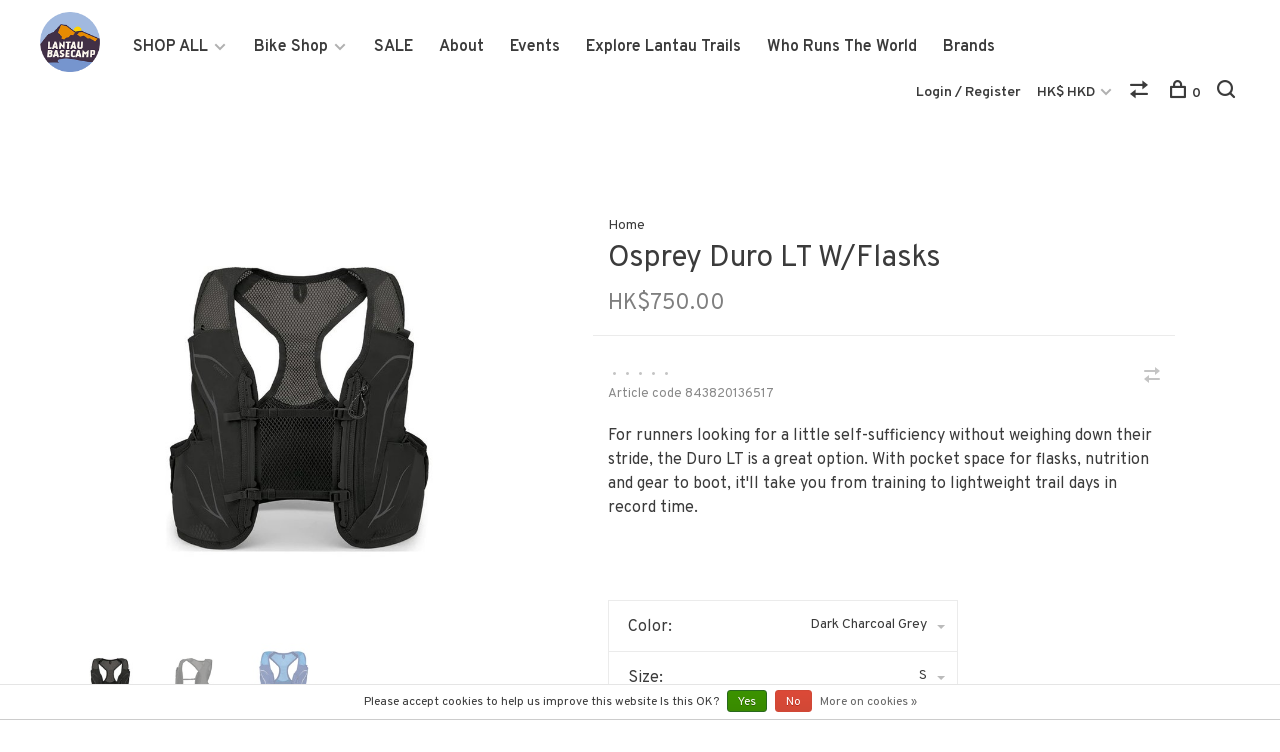

--- FILE ---
content_type: text/html;charset=utf-8
request_url: https://www.lantaubasecamp.com/osprey-duro-lt-w-flasks.html
body_size: 10557
content:
<!DOCTYPE html>
<html lang="en">
  <head>
    
        	<!-- Google Tag Manager -->
      <script>(function(w,d,s,l,i){w[l]=w[l]||[];w[l].push({'gtm.start':
      new Date().getTime(),event:'gtm.js'});var f=d.getElementsByTagName(s)[0],
      j=d.createElement(s),dl=l!='dataLayer'?'&l='+l:'';j.async=true;j.src=
      'https://www.googletagmanager.com/gtm.js?id='+i+dl;f.parentNode.insertBefore(j,f);
      })(window,document,'script','dataLayer','GTM-K47QWCL');</script>
      <!-- End Google Tag Manager -->
        
    <meta charset="utf-8"/>
<!-- [START] 'blocks/head.rain' -->
<!--

  (c) 2008-2025 Lightspeed Netherlands B.V.
  http://www.lightspeedhq.com
  Generated: 27-11-2025 @ 05:43:21

-->
<link rel="canonical" href="https://www.lantaubasecamp.com/osprey-duro-lt-w-flasks.html"/>
<link rel="alternate" href="https://www.lantaubasecamp.com/index.rss" type="application/rss+xml" title="New products"/>
<link href="https://cdn.webshopapp.com/assets/cookielaw.css?2025-02-20" rel="stylesheet" type="text/css"/>
<meta name="robots" content="noodp,noydir"/>
<meta name="google-site-verification" content="ECBn2ntng2m8MrcdjbGmDtA3KwED1khvr4Dr6Bt-_Dg"/>
<meta property="og:url" content="https://www.lantaubasecamp.com/osprey-duro-lt-w-flasks.html?source=facebook"/>
<meta property="og:site_name" content="Lantau Base Camp"/>
<meta property="og:title" content="Osprey Duro LT W/Flasks"/>
<meta property="og:description" content="For runners looking for a little self-sufficiency without weighing down their stride, the Duro LT is a great option. With pocket space for flasks, nutrition and"/>
<meta property="og:image" content="https://cdn.webshopapp.com/shops/298401/files/405245177/osprey-osprey-duro-lt-w-flasks.jpg"/>
<script>
<!-- Google Tag Manager -->
<script>(function(w,d,s,l,i){w[l]=w[l]||[];w[l].push({'gtm.start':
new Date().getTime(),event:'gtm.js'});var f=d.getElementsByTagName(s)[0],
j=d.createElement(s),dl=l!='dataLayer'?'&l='+l:'';j.async=true;j.src=
'https://www.googletagmanager.com/gtm.js?id='+i+dl;f.parentNode.insertBefore(j,f);
})(window,document,'script','dataLayer','GTM-K47QWCL');</script>
<!-- End Google Tag Manager -->
</script>
<!--[if lt IE 9]>
<script src="https://cdn.webshopapp.com/assets/html5shiv.js?2025-02-20"></script>
<![endif]-->
<!-- [END] 'blocks/head.rain' -->
        
        
        
          <meta property="product:brand" content="Osprey">      <meta property="product:availability" content="in stock">      <meta property="product:condition" content="new">
      <meta property="product:price:amount" content="750.00">
      <meta property="product:price:currency" content="HKD">
              <title>Osprey Duro LT W/Flasks - Lantau Base Camp</title>
    <meta name="description" content="For runners looking for a little self-sufficiency without weighing down their stride, the Duro LT is a great option. With pocket space for flasks, nutrition and" />
    <meta name="keywords" content="Osprey, Osprey, Duro, LT, W/Flasks" />
    <meta http-equiv="X-UA-Compatible" content="ie=edge">
    <meta name="viewport" content="width=device-width, initial-scale=1.0">
    <meta name="apple-mobile-web-app-capable" content="yes">
    <meta name="apple-mobile-web-app-status-bar-style" content="black">
    <meta name="viewport" content="width=device-width, initial-scale=1, maximum-scale=1, user-scalable=0"/>

    <link rel="shortcut icon" href="https://cdn.webshopapp.com/shops/298401/themes/136988/v/1685609/assets/favicon.ico?20230211021732" type="image/x-icon" />
    
      	<link rel="preconnect" href="https://fonts.googleapis.com">
		<link rel="preconnect" href="https://fonts.gstatic.com" crossorigin>
  	    <link href='//fonts.googleapis.com/css?family=Overpass:400,400i,300,500,600,700,700i,800,900' rel='stylesheet' type='text/css'>
    
    <link rel="stylesheet" href="https://cdn.webshopapp.com/assets/gui-2-0.css?2025-02-20" />
    <link rel="stylesheet" href="https://cdn.webshopapp.com/assets/gui-responsive-2-0.css?2025-02-20" /> 
    <link rel="stylesheet" href="https://cdn.webshopapp.com/shops/298401/themes/136988/assets/style.css?2023052917054220201219182952">
    <link rel="stylesheet" href="https://cdn.webshopapp.com/shops/298401/themes/136988/assets/settings.css?2023052917054220201219182952" />
    
    <script src="//ajax.googleapis.com/ajax/libs/jquery/3.0.0/jquery.min.js"></script>
    <script>
      	if( !window.jQuery ) document.write('<script src="https://cdn.webshopapp.com/shops/298401/themes/136988/assets/jquery-3.0.0.min.js?2023052917054220201219182952"><\/script>');
    </script>
    <script src="//cdn.jsdelivr.net/npm/js-cookie@2/src/js.cookie.min.js"></script>
    
    <script src="https://cdn.webshopapp.com/assets/gui.js?2025-02-20"></script>
    <script src="https://cdn.webshopapp.com/assets/gui-responsive-2-0.js?2025-02-20"></script>
    <script src="https://cdn.webshopapp.com/shops/298401/themes/136988/assets/scripts-min.js?2023052917054220201219182952"></script>
    
        
        
        
  </head>
  <body class="page-osprey-duro-lt-w%2Fflasks">
    
          <!-- Google Tag Manager (noscript) -->
      <noscript><iframe src="https://www.googletagmanager.com/ns.html?id=GTM-K47QWCL"
      height="0" width="0" style="display:none;visibility:hidden"></iframe></noscript>
      <!-- End Google Tag Manager (noscript) -->
        
    <div class="page-content">
      
                                      	      	              	      	      	            
      <script>
      var product_image_size = '660x660x1',
          product_image_thumb = '132x132x1',
          product_in_stock_label = 'In stock',
          product_backorder_label = 'On backorder',
      		product_out_of_stock_label = 'Out of stock',
          product_multiple_variant_label = 'View all product options',
          show_variant_picker = 1,
          display_variants_on_product_card = 1,
          display_variant_picker_on = 'all',
          show_newsletter_promo_popup = 0,
          newsletter_promo_delay = '10000',
          newsletter_promo_hide_until = '7',
      		currency_format = 'HK$',
          number_format = '0,0.00',
      		shop_url = 'https://www.lantaubasecamp.com/',
          shop_id = '298401',
        	readmore = 'Read more',
          search_url = "https://www.lantaubasecamp.com/search/",
          search_empty = 'No products found',
                    view_all_results = 'View all results';
    	</script>
			
      

<div class="mobile-nav-overlay"></div>

<header class="site-header site-header-lg mega-menu-header">
  
    
  <a href="https://www.lantaubasecamp.com/" class="logo logo-lg ">
          <img src="https://cdn.webshopapp.com/shops/298401/themes/136988/v/1684529/assets/logo.png?20230110130240" alt="Lantau Base Camp" class="logo-image">
    	      	<img src="https://cdn.webshopapp.com/shops/298401/themes/136988/v/1684565/assets/logo-white.png?20230111070905" alt="Lantau Base Camp" class="logo-image logo-image-white">
    	          </a>

  <nav class="main-nav nav-style">
    <ul>
      
                  	
      	                <li class="menu-item-category-10015672 has-child">
          <a href="https://www.lantaubasecamp.com/shop-all/">SHOP ALL</a>
          <button class="mobile-menu-subopen"><span class="nc-icon-mini arrows-3_small-down"></span></button>                    <ul class="">
                          <li class="subsubitem has-child">
                <a class="underline-hover" href="https://www.lantaubasecamp.com/shop-all/shoes/" title="Shoes">Shoes</a>
                <button class="mobile-menu-subopen"><span class="nc-icon-mini arrows-3_small-down"></span></button>                                <ul class="">
                                      <li class="subsubitem">
                      <a class="underline-hover" href="https://www.lantaubasecamp.com/shop-all/shoes/trail-running/" title="Trail Running">Trail Running</a>
                    </li>
                                      <li class="subsubitem">
                      <a class="underline-hover" href="https://www.lantaubasecamp.com/shop-all/shoes/road-running/" title="Road Running">Road Running</a>
                    </li>
                                      <li class="subsubitem">
                      <a class="underline-hover" href="https://www.lantaubasecamp.com/shop-all/shoes/flip-flops/" title="Flip Flops">Flip Flops</a>
                    </li>
                                  </ul>
                              </li>
                          <li class="subsubitem has-child">
                <a class="underline-hover" href="https://www.lantaubasecamp.com/shop-all/apparel/" title="Apparel">Apparel</a>
                <button class="mobile-menu-subopen"><span class="nc-icon-mini arrows-3_small-down"></span></button>                                <ul class="">
                                      <li class="subsubitem">
                      <a class="underline-hover" href="https://www.lantaubasecamp.com/shop-all/apparel/caps-hats-buffs/" title="Caps, Hats &amp; Buffs">Caps, Hats &amp; Buffs</a>
                    </li>
                                      <li class="subsubitem">
                      <a class="underline-hover" href="https://www.lantaubasecamp.com/shop-all/apparel/jackets/" title="Jackets">Jackets</a>
                    </li>
                                      <li class="subsubitem">
                      <a class="underline-hover" href="https://www.lantaubasecamp.com/shop-all/apparel/tops/" title="Tops">Tops</a>
                    </li>
                                      <li class="subsubitem">
                      <a class="underline-hover" href="https://www.lantaubasecamp.com/shop-all/apparel/sleeveless-tops/" title="Sleeveless Tops">Sleeveless Tops</a>
                    </li>
                                      <li class="subsubitem">
                      <a class="underline-hover" href="https://www.lantaubasecamp.com/shop-all/apparel/shorts-skirts/" title="Shorts &amp; Skirts">Shorts &amp; Skirts</a>
                    </li>
                                      <li class="subsubitem">
                      <a class="underline-hover" href="https://www.lantaubasecamp.com/shop-all/apparel/pants/" title="Pants">Pants</a>
                    </li>
                                      <li class="subsubitem">
                      <a class="underline-hover" href="https://www.lantaubasecamp.com/shop-all/apparel/socks/" title="Socks">Socks</a>
                    </li>
                                      <li class="subsubitem">
                      <a class="underline-hover" href="https://www.lantaubasecamp.com/shop-all/apparel/arm-sleeves/" title="Arm Sleeves">Arm Sleeves</a>
                    </li>
                                      <li class="subsubitem">
                      <a class="underline-hover" href="https://www.lantaubasecamp.com/shop-all/apparel/bras-underwear/" title="Bras &amp; Underwear">Bras &amp; Underwear</a>
                    </li>
                                      <li class="subsubitem">
                      <a class="underline-hover" href="https://www.lantaubasecamp.com/shop-all/apparel/gloves/" title="Gloves">Gloves</a>
                    </li>
                                      <li class="subsubitem">
                      <a class="underline-hover" href="https://www.lantaubasecamp.com/shop-all/apparel/compression/" title="Compression">Compression</a>
                    </li>
                                  </ul>
                              </li>
                          <li class="subsubitem has-child">
                <a class="underline-hover" href="https://www.lantaubasecamp.com/shop-all/backpacks-bags/" title="Backpacks &amp; Bags">Backpacks &amp; Bags</a>
                <button class="mobile-menu-subopen"><span class="nc-icon-mini arrows-3_small-down"></span></button>                                <ul class="">
                                      <li class="subsubitem">
                      <a class="underline-hover" href="https://www.lantaubasecamp.com/shop-all/backpacks-bags/backpacks/" title="Backpacks">Backpacks</a>
                    </li>
                                      <li class="subsubitem">
                      <a class="underline-hover" href="https://www.lantaubasecamp.com/shop-all/backpacks-bags/duffel-bags/" title="Duffel Bags">Duffel Bags</a>
                    </li>
                                      <li class="subsubitem">
                      <a class="underline-hover" href="https://www.lantaubasecamp.com/shop-all/backpacks-bags/dry-bags/" title="Dry Bags">Dry Bags</a>
                    </li>
                                      <li class="subsubitem">
                      <a class="underline-hover" href="https://www.lantaubasecamp.com/shop-all/backpacks-bags/running-vests/" title="Running Vests">Running Vests</a>
                    </li>
                                      <li class="subsubitem">
                      <a class="underline-hover" href="https://www.lantaubasecamp.com/shop-all/backpacks-bags/waist-packs-and-running-belts/" title="Waist Packs and Running Belts">Waist Packs and Running Belts</a>
                    </li>
                                  </ul>
                              </li>
                          <li class="subsubitem has-child">
                <a class="underline-hover" href="https://www.lantaubasecamp.com/shop-all/gear/" title="Gear">Gear</a>
                <button class="mobile-menu-subopen"><span class="nc-icon-mini arrows-3_small-down"></span></button>                                <ul class="">
                                      <li class="subsubitem">
                      <a class="underline-hover" href="https://www.lantaubasecamp.com/shop-all/gear/bottles-hydration-systems/" title="Bottles &amp; Hydration Systems">Bottles &amp; Hydration Systems</a>
                    </li>
                                      <li class="subsubitem">
                      <a class="underline-hover" href="https://www.lantaubasecamp.com/shop-all/gear/sunglasses/" title="Sunglasses">Sunglasses</a>
                    </li>
                                      <li class="subsubitem">
                      <a class="underline-hover" href="https://www.lantaubasecamp.com/shop-all/gear/trekking-poles/" title="Trekking Poles">Trekking Poles</a>
                    </li>
                                      <li class="subsubitem">
                      <a class="underline-hover" href="https://www.lantaubasecamp.com/shop-all/gear/lights/" title="Lights">Lights</a>
                    </li>
                                      <li class="subsubitem">
                      <a class="underline-hover" href="https://www.lantaubasecamp.com/shop-all/gear/exercise-equipment/" title="Exercise Equipment">Exercise Equipment</a>
                    </li>
                                      <li class="subsubitem">
                      <a class="underline-hover" href="https://www.lantaubasecamp.com/shop-all/gear/camping/" title="Camping">Camping</a>
                    </li>
                                      <li class="subsubitem">
                      <a class="underline-hover" href="https://www.lantaubasecamp.com/shop-all/gear/towels/" title="Towels">Towels</a>
                    </li>
                                      <li class="subsubitem">
                      <a class="underline-hover" href="https://www.lantaubasecamp.com/shop-all/gear/gps-watches/" title="GPS Watches">GPS Watches</a>
                    </li>
                                  </ul>
                              </li>
                          <li class="subsubitem has-child">
                <a class="underline-hover" href="https://www.lantaubasecamp.com/shop-all/water-sports/" title="Water Sports">Water Sports</a>
                <button class="mobile-menu-subopen"><span class="nc-icon-mini arrows-3_small-down"></span></button>                                <ul class="">
                                      <li class="subsubitem">
                      <a class="underline-hover" href="https://www.lantaubasecamp.com/shop-all/water-sports/stand-up-paddle-boards/" title="Stand-Up Paddle Boards">Stand-Up Paddle Boards</a>
                    </li>
                                      <li class="subsubitem">
                      <a class="underline-hover" href="https://www.lantaubasecamp.com/shop-all/water-sports/life-jackets-pfds/" title="Life Jackets / PFDs">Life Jackets / PFDs</a>
                    </li>
                                      <li class="subsubitem">
                      <a class="underline-hover" href="https://www.lantaubasecamp.com/shop-all/water-sports/swimming-goggles/" title="Swimming Goggles">Swimming Goggles</a>
                    </li>
                                  </ul>
                              </li>
                          <li class="subsubitem has-child">
                <a class="underline-hover" href="https://www.lantaubasecamp.com/shop-all/yoga/" title="Yoga">Yoga</a>
                <button class="mobile-menu-subopen"><span class="nc-icon-mini arrows-3_small-down"></span></button>                                <ul class="">
                                      <li class="subsubitem">
                      <a class="underline-hover" href="https://www.lantaubasecamp.com/shop-all/yoga/yoga-mats-straps/" title="Yoga Mats &amp; Straps">Yoga Mats &amp; Straps</a>
                    </li>
                                      <li class="subsubitem">
                      <a class="underline-hover" href="https://www.lantaubasecamp.com/shop-all/yoga/yoga-wheels/" title="Yoga Wheels">Yoga Wheels</a>
                    </li>
                                  </ul>
                              </li>
                          <li class="subsubitem has-child">
                <a class="underline-hover" href="https://www.lantaubasecamp.com/shop-all/personal-care/" title="Personal Care">Personal Care</a>
                <button class="mobile-menu-subopen"><span class="nc-icon-mini arrows-3_small-down"></span></button>                                <ul class="">
                                      <li class="subsubitem">
                      <a class="underline-hover" href="https://www.lantaubasecamp.com/shop-all/personal-care/body-care/" title="Body Care">Body Care</a>
                    </li>
                                      <li class="subsubitem">
                      <a class="underline-hover" href="https://www.lantaubasecamp.com/shop-all/personal-care/injury-prevention/" title="Injury Prevention">Injury Prevention</a>
                    </li>
                                      <li class="subsubitem">
                      <a class="underline-hover" href="https://www.lantaubasecamp.com/shop-all/personal-care/anti-blister-chafing/" title="Anti-Blister &amp; Chafing">Anti-Blister &amp; Chafing</a>
                    </li>
                                      <li class="subsubitem">
                      <a class="underline-hover" href="https://www.lantaubasecamp.com/shop-all/personal-care/sunscreen/" title="Sunscreen">Sunscreen</a>
                    </li>
                                  </ul>
                              </li>
                          <li class="subsubitem has-child">
                <a class="underline-hover" href="https://www.lantaubasecamp.com/shop-all/dog-gear/" title="Dog Gear">Dog Gear</a>
                <button class="mobile-menu-subopen"><span class="nc-icon-mini arrows-3_small-down"></span></button>                                <ul class="">
                                      <li class="subsubitem">
                      <a class="underline-hover" href="https://www.lantaubasecamp.com/shop-all/dog-gear/harness/" title="Harness">Harness</a>
                    </li>
                                      <li class="subsubitem">
                      <a class="underline-hover" href="https://www.lantaubasecamp.com/shop-all/dog-gear/collars/" title="Collars">Collars</a>
                    </li>
                                      <li class="subsubitem">
                      <a class="underline-hover" href="https://www.lantaubasecamp.com/shop-all/dog-gear/leash/" title="Leash">Leash</a>
                    </li>
                                      <li class="subsubitem">
                      <a class="underline-hover" href="https://www.lantaubasecamp.com/shop-all/dog-gear/dog-packs/" title="Dog Packs">Dog Packs</a>
                    </li>
                                      <li class="subsubitem">
                      <a class="underline-hover" href="https://www.lantaubasecamp.com/shop-all/dog-gear/dog-beds/" title="Dog Beds">Dog Beds</a>
                    </li>
                                      <li class="subsubitem">
                      <a class="underline-hover" href="https://www.lantaubasecamp.com/shop-all/dog-gear/bowls/" title="Bowls">Bowls</a>
                    </li>
                                      <li class="subsubitem">
                      <a class="underline-hover" href="https://www.lantaubasecamp.com/shop-all/dog-gear/toys/" title="Toys">Toys</a>
                    </li>
                                      <li class="subsubitem">
                      <a class="underline-hover" href="https://www.lantaubasecamp.com/shop-all/dog-gear/dog-shoes/" title="Dog Shoes">Dog Shoes</a>
                    </li>
                                  </ul>
                              </li>
                          <li class="subsubitem has-child">
                <a class="underline-hover" href="https://www.lantaubasecamp.com/shop-all/nutrition/" title="Nutrition">Nutrition</a>
                <button class="mobile-menu-subopen"><span class="nc-icon-mini arrows-3_small-down"></span></button>                                <ul class="">
                                      <li class="subsubitem">
                      <a class="underline-hover" href="https://www.lantaubasecamp.com/shop-all/nutrition/energy-gels/" title="Energy Gels">Energy Gels</a>
                    </li>
                                      <li class="subsubitem">
                      <a class="underline-hover" href="https://www.lantaubasecamp.com/shop-all/nutrition/bars/" title="Bars">Bars</a>
                    </li>
                                      <li class="subsubitem">
                      <a class="underline-hover" href="https://www.lantaubasecamp.com/shop-all/nutrition/electrolytes/" title="Electrolytes">Electrolytes</a>
                    </li>
                                      <li class="subsubitem">
                      <a class="underline-hover" href="https://www.lantaubasecamp.com/shop-all/nutrition/energy-drinks/" title="Energy Drinks">Energy Drinks</a>
                    </li>
                                      <li class="subsubitem">
                      <a class="underline-hover" href="https://www.lantaubasecamp.com/shop-all/nutrition/anti-cramp/" title="Anti-Cramp">Anti-Cramp</a>
                    </li>
                                      <li class="subsubitem">
                      <a class="underline-hover" href="https://www.lantaubasecamp.com/shop-all/nutrition/recovery/" title="Recovery">Recovery</a>
                    </li>
                                      <li class="subsubitem">
                      <a class="underline-hover" href="https://www.lantaubasecamp.com/shop-all/nutrition/protein/" title="Protein">Protein</a>
                    </li>
                                  </ul>
                              </li>
                          <li class="subsubitem">
                <a class="underline-hover" href="https://www.lantaubasecamp.com/shop-all/books/" title="Books">Books</a>
                                              </li>
                      </ul>
                  </li>
                <li class="menu-item-category-10156877 has-child">
          <a href="https://www.lantaubasecamp.com/bike-shop/">Bike Shop</a>
          <button class="mobile-menu-subopen"><span class="nc-icon-mini arrows-3_small-down"></span></button>                    <ul class="">
                          <li class="subsubitem has-child">
                <a class="underline-hover" href="https://www.lantaubasecamp.com/bike-shop/mountain-bikes/" title="Mountain Bikes">Mountain Bikes</a>
                <button class="mobile-menu-subopen"><span class="nc-icon-mini arrows-3_small-down"></span></button>                                <ul class="">
                                      <li class="subsubitem">
                      <a class="underline-hover" href="https://www.lantaubasecamp.com/bike-shop/mountain-bikes/santa-cruz-bicycles/" title="Santa Cruz Bicycles">Santa Cruz Bicycles</a>
                    </li>
                                  </ul>
                              </li>
                          <li class="subsubitem">
                <a class="underline-hover" href="https://www.lantaubasecamp.com/bike-shop/bike-accessories/" title="Bike Accessories">Bike Accessories</a>
                                              </li>
                          <li class="subsubitem">
                <a class="underline-hover" href="https://www.lantaubasecamp.com/bike-shop/bike-parts/" title="Bike Parts">Bike Parts</a>
                                              </li>
                          <li class="subsubitem">
                <a class="underline-hover" href="https://www.lantaubasecamp.com/bike-shop/bike-care/" title="Bike Care">Bike Care</a>
                                              </li>
                          <li class="subsubitem">
                <a class="underline-hover" href="https://www.lantaubasecamp.com/bike-shop/tires-inner-tubes/" title="Tires &amp; Inner Tubes">Tires &amp; Inner Tubes</a>
                                              </li>
                          <li class="subsubitem has-child">
                <a class="underline-hover" href="https://www.lantaubasecamp.com/bike-shop/apparel/" title="Apparel">Apparel</a>
                <button class="mobile-menu-subopen"><span class="nc-icon-mini arrows-3_small-down"></span></button>                                <ul class="">
                                      <li class="subsubitem">
                      <a class="underline-hover" href="https://www.lantaubasecamp.com/bike-shop/apparel/tops/" title="Tops">Tops</a>
                    </li>
                                      <li class="subsubitem">
                      <a class="underline-hover" href="https://www.lantaubasecamp.com/bike-shop/apparel/shorts/" title="Shorts">Shorts</a>
                    </li>
                                      <li class="subsubitem">
                      <a class="underline-hover" href="https://www.lantaubasecamp.com/bike-shop/apparel/socks/" title="Socks">Socks</a>
                    </li>
                                      <li class="subsubitem">
                      <a class="underline-hover" href="https://www.lantaubasecamp.com/bike-shop/apparel/gloves/" title="Gloves">Gloves</a>
                    </li>
                                  </ul>
                              </li>
                          <li class="subsubitem has-child">
                <a class="underline-hover" href="https://www.lantaubasecamp.com/bike-shop/protection/" title="Protection">Protection</a>
                <button class="mobile-menu-subopen"><span class="nc-icon-mini arrows-3_small-down"></span></button>                                <ul class="">
                                      <li class="subsubitem">
                      <a class="underline-hover" href="https://www.lantaubasecamp.com/bike-shop/protection/bike-helmets/" title="Bike Helmets">Bike Helmets</a>
                    </li>
                                      <li class="subsubitem">
                      <a class="underline-hover" href="https://www.lantaubasecamp.com/bike-shop/protection/elbow-knee-pads/" title="Elbow &amp; Knee Pads">Elbow &amp; Knee Pads</a>
                    </li>
                                  </ul>
                              </li>
                      </ul>
                  </li>
                <li class="menu-item-category-10070943">
          <a href="https://www.lantaubasecamp.com/sale/">SALE</a>
                            </li>
                      
                        	
      	      	              
                        
      	        <li class="">
          <a href="https://www.lantaubasecamp.com/service/about/" title="About">
            About
          </a>
        </li>
                <li class="">
          <a href="http://lantaubasecamp.com/service/events" title="Events">
            Events
          </a>
        </li>
                <li class="">
          <a href="https://www.lantaubasecamp.com/service/lbcroutes/" title="Explore Lantau Trails">
            Explore Lantau Trails
          </a>
        </li>
                <li class="">
          <a href="https://www.lantaubasecamp.com/service/wrtw/" title="Who Runs The World">
            Who Runs The World
          </a>
        </li>
              
                        
      	        <li class="brand-menu-item "><a href="https://www.lantaubasecamp.com/brands/">Brands</a></li>
              
                        	
      	      
                  
      
      <li class="menu-item-mobile-only m-t-30">
                <a href="#" title="Account" data-featherlight="#loginModal">Login / Register</a>
              </li>
      
            <li class="menu-item-mobile-only menu-item-mobile-inline has-child all-caps">
        <a href="#" title="Currency">
          HK$ HKD
        </a>
        <ul>
                                  <li><a href="https://www.lantaubasecamp.com/session/currency/eur/">€ EUR</a></li>
                                              <li><a href="https://www.lantaubasecamp.com/session/currency/gbp/">£ GBP</a></li>
                                              <li><a href="https://www.lantaubasecamp.com/session/currency/usd/">$ USD</a></li>
                                              <li><a href="https://www.lantaubasecamp.com/session/currency/aud/">$ AUD</a></li>
                                              <li><a href="https://www.lantaubasecamp.com/session/currency/cad/">C$ CAD</a></li>
                                              <li><a href="https://www.lantaubasecamp.com/session/currency/cny/">¥ CNY</a></li>
                                              <li><a href="https://www.lantaubasecamp.com/session/currency/hkd/">HK$ HKD</a></li>
                              </ul>
      </li>
            
              
      
    </ul>
  </nav>

  <nav class="secondary-nav nav-style">
     <div class="search-header secondary-style">
      <form action="https://www.lantaubasecamp.com/search/" method="get" id="searchForm">
        <input type="text" name="q" autocomplete="off" value="" placeholder="Search for product">
        <a href="#" class="search-close">Close</a>
        <div class="search-results"></div>
      </form>
    </div>
    
    <ul>
      <li class="menu-item-desktop-only menu-item-account">
                <a href="#" title="Account" data-featherlight="#loginModal">Login / Register</a>
              </li>
      
            <li class="menu-item-desktop-only has-child all-caps">
        <a href="#" title="Currency">
          HK$ HKD
        </a>
        <ul>
                    <li><a href="https://www.lantaubasecamp.com/session/currency/eur/">€ EUR</a></li>
                    <li><a href="https://www.lantaubasecamp.com/session/currency/gbp/">£ GBP</a></li>
                    <li><a href="https://www.lantaubasecamp.com/session/currency/usd/">$ USD</a></li>
                    <li><a href="https://www.lantaubasecamp.com/session/currency/aud/">$ AUD</a></li>
                    <li><a href="https://www.lantaubasecamp.com/session/currency/cad/">C$ CAD</a></li>
                    <li><a href="https://www.lantaubasecamp.com/session/currency/cny/">¥ CNY</a></li>
                    <li><a href="https://www.lantaubasecamp.com/session/currency/hkd/">HK$ HKD</a></li>
                  </ul>
      </li>
            
              
      
            
            <li class="hidden-xs">
        <a href="https://www.lantaubasecamp.com/compare/" title="Compare"><span class="nc-icon-mini arrows-1_direction-56"></span></a>
      </li>
            
      <li>
        <a href="#" title="Cart" class="cart-trigger"><span class="nc-icon-mini shopping_bag-20"></span>0</a>
      </li>

      <li class="search-trigger-item">
        <a href="#" title="Search" class="search-trigger"><span class="nc-icon-mini ui-1_zoom"></span></a>
      </li>
    </ul>
    
    <a class="burger">
      <span></span>
    </a>    
  </nav>
</header>      <div itemscope itemtype="http://schema.org/BreadcrumbList">
	<div itemprop="itemListElement" itemscope itemtype="http://schema.org/ListItem">
    <a itemprop="item" href="https://www.lantaubasecamp.com/"><span itemprop="name" content="Home"></span></a>
    <meta itemprop="position" content="1" />
  </div>
    	<div itemprop="itemListElement" itemscope itemtype="http://schema.org/ListItem">
      <a itemprop="item" href="https://www.lantaubasecamp.com/osprey-duro-lt-w-flasks.html"><span itemprop="name" content="Osprey Duro LT W/Flasks"></span></a>
      <meta itemprop="position" content="2" />
    </div>
  </div>

<div itemscope itemtype="https://schema.org/Product">
  <meta itemprop="name" content="Osprey Osprey Duro LT W/Flasks">
  <meta itemprop="brand" content="Osprey" />  <meta itemprop="description" content="For runners looking for a little self-sufficiency without weighing down their stride, the Duro LT is a great option. With pocket space for flasks, nutrition and gear to boot, it&#039;ll take you from training to lightweight trail days in record time." />  <meta itemprop="image" content="https://cdn.webshopapp.com/shops/298401/files/405245177/300x250x2/osprey-osprey-duro-lt-w-flasks.jpg" />  
  <meta itemprop="gtin13" content="843820136517" />  <meta itemprop="mpn" content="843820136517" />    <div itemprop="offers" itemscope itemtype="https://schema.org/Offer">
    <meta itemprop="priceCurrency" content="HKD">
    <meta itemprop="price" content="750.00" />
    <meta itemprop="itemCondition" itemtype="https://schema.org/OfferItemCondition" content="https://schema.org/NewCondition"/>
   	    <meta itemprop="availability" content="https://schema.org/InStock"/>
    <meta itemprop="inventoryLevel" content="3" />
        <meta itemprop="url" content="https://www.lantaubasecamp.com/osprey-duro-lt-w-flasks.html" />  </div>
    </div>
      <div class="cart-sidebar-container">
  <div class="cart-sidebar">
    <button class="cart-sidebar-close" aria-label="Close">✕</button>
    <div class="cart-sidebar-title">
      <h5>Cart</h5>
      <p><span class="item-qty"></span> items</p>
    </div>
    
    <div class="cart-sidebar-body">
        
      <div class="no-cart-products">No products found...</div>
      
    </div>
    
      </div>
</div>      <!-- Login Modal -->
<div class="modal-lighbox login-modal" id="loginModal">
  <div class="row">
    <div class="col-sm-6 m-b-30 login-row p-r-30 sm-p-r-15">
      <h4>Login</h4>
      <p>Log in if you have an account</p>
      <form action="https://www.lantaubasecamp.com/account/loginPost/?return=https%3A%2F%2Fwww.lantaubasecamp.com%2Fosprey-duro-lt-w-flasks.html" method="post" class="secondary-style">
        <input type="hidden" name="key" value="187cf0e2be1c7a1cffbe737ab6bc0181" />
        <div class="form-row">
          <input type="text" name="email" autocomplete="on" placeholder="Email address" class="required" />
        </div>
        <div class="form-row">
          <input type="password" name="password" autocomplete="on" placeholder="Password" class="required" />
        </div>
        <div class="">
          <a class="button button-arrow button-solid button-block popup-validation m-b-15" href="javascript:;" title="Login">Login</a>
                  </div>
      </form>
    </div>
    <div class="col-sm-6 m-b-30 p-l-30 sm-p-l-15">
      <h4>Register</h4>
      <p class="register-subtitle">By creating an account with our store, you will be able to move through the checkout process faster, store multiple addresses, view and track your orders in your account, and more.</p>
      <a class="button button-arrow" href="https://www.lantaubasecamp.com/account/register/" title="Create an account">Create an account</a>
    </div>
  </div>
  <div class="text-center forgot-password">
    <a class="forgot-pw" href="https://www.lantaubasecamp.com/account/password/">Forgot your password?</a>
  </div>
</div>      
      <main class="main-content">
                  		
<div class="container">
  <!-- Single product into -->
  <div class="product-intro" data-brand="Osprey">
    <div class="row">
      <div class="col-md-5 stick-it-in">
        <div class="product-media">
          
          <div class="product-images">
                        <div class="product-image">
              <a href="https://cdn.webshopapp.com/shops/298401/files/405245177/image.jpg" data-caption="">
                <img src="https://cdn.webshopapp.com/shops/298401/files/405245177/768x768x1/osprey-osprey-duro-lt-w-flasks.jpg" data-thumb="https://cdn.webshopapp.com/shops/298401/files/405245177/132x132x1/image.jpg" height="768" width="768" alt="Osprey Osprey Duro LT W/Flasks">
              </a>
            </div>
                        <div class="product-image">
              <a href="https://cdn.webshopapp.com/shops/298401/files/405245175/image.jpg" data-caption="">
                <img src="https://cdn.webshopapp.com/shops/298401/files/405245175/768x768x1/osprey-osprey-duro-lt-w-flasks.jpg" data-thumb="https://cdn.webshopapp.com/shops/298401/files/405245175/132x132x1/image.jpg" height="768" width="768" alt="Osprey Osprey Duro LT W/Flasks">
              </a>
            </div>
                        <div class="product-image">
              <a href="https://cdn.webshopapp.com/shops/298401/files/432640329/image.jpg" data-caption="">
                <img src="https://cdn.webshopapp.com/shops/298401/files/432640329/768x768x1/osprey-osprey-duro-lt-w-flasks.jpg" data-thumb="https://cdn.webshopapp.com/shops/298401/files/432640329/132x132x1/image.jpg" height="768" width="768" alt="Osprey Osprey Duro LT W/Flasks">
              </a>
            </div>
                      </div>
          
        </div>
      </div>
      <div class="col-md-7">
        <div class="product-content single-product-content" data-url="https://www.lantaubasecamp.com/osprey-duro-lt-w-flasks.html">
          
                    <!-- Breadcrumbs -->
          <div class="breadcrumbs">
            <a href="https://www.lantaubasecamp.com/" title="Home">Home</a>
                                              </div>  
                    
          <h1 class="h3 m-b-10">Osprey Duro LT W/Flasks</h1>
          
          <div class="row product-meta">
            <div class="col-md-6">
              
              <div class="price">      
                  
                <span class="new-price"><span class="price-update" data-price="750">HK$750.00</span></span>

                                
                 
              </div>
            </div>
            <div class="col-md-6 text-right p-t-10">
                          </div>
          </div>
          
          <div class="row m-b-20">
            <div class="col-xs-8">
              
                            

                            <div class="ratings">
                  
                  <div class="product-stars"><div class="stars"><i class="hint-text">•</i><i class="hint-text">•</i><i class="hint-text">•</i><i class="hint-text">•</i><i class="hint-text">•</i></div></div>
                                                      <div class="align-bottom text-right">
                    <div class="product-code"><span class="title">Article code</span> 843820136517</div>
                  </div>
                  
              </div>
                            
              
            </div>
            <div class="col-xs-4 text-right">
                          
                            <a href="https://www.lantaubasecamp.com/compare/add/268140611/" class="compare" title="Add to comparison">
                <i class="nc-icon-mini arrows-1_direction-56"></i>
              </a>
                            
            </div>
          </div>

          <div class="product-description m-b-80 sm-m-b-60">
            For runners looking for a little self-sufficiency without weighing down their stride, the Duro LT is a great option. With pocket space for flasks, nutrition and gear to boot, it'll take you from training to lightweight trail days in record time.
          </div>
          
                    
                    
          
          <form action="https://www.lantaubasecamp.com/cart/add/268140611/" id="product_configure_form" method="post" class="product_configure_form" data-cart-bulk-url="https://www.lantaubasecamp.com/cart/addBulk/">
            <div class="product_configure_form_wrapper">
              
                                          	                            
                                                                      
                            
                      
                                <div class="product-option">
                    <input type="hidden" name="bundle_id" id="product_configure_bundle_id" value="">
<div class="product-configure">
  <div class="product-configure-options" aria-label="Select an option of the product. This will reload the page to show the new option." role="region">
    <div class="product-configure-options-option">
      <label for="product_configure_option_color">Color: <em aria-hidden="true">*</em></label>
      <select name="matrix[color]" id="product_configure_option_color" onchange="document.getElementById('product_configure_form').action = 'https://www.lantaubasecamp.com/product/matrix/135592547/'; document.getElementById('product_configure_form').submit();" aria-required="true">
        <option value="Dark+Charcoal+Grey" selected="selected">Dark Charcoal Grey</option>
        <option value="Blue+Sky">Blue Sky</option>
      </select>
      <div class="product-configure-clear"></div>
    </div>
    <div class="product-configure-options-option">
      <label for="product_configure_option_size">Size: <em aria-hidden="true">*</em></label>
      <select name="matrix[size]" id="product_configure_option_size" onchange="document.getElementById('product_configure_form').action = 'https://www.lantaubasecamp.com/product/matrix/135592547/'; document.getElementById('product_configure_form').submit();" aria-required="true">
        <option value="S" selected="selected">S</option>
        <option value="M">M</option>
        <option value="L">L</option>
      </select>
      <div class="product-configure-clear"></div>
    </div>
  </div>
<input type="hidden" name="matrix_non_exists" value="">
</div>

                </div>
              	                            
                        
                          
                            <div class="input-wrap quantity-selector"><label>Quantity:</label><input type="text" name="quantity" value="1" /><div class="change"><a href="javascript:;" onclick="changeQuantity('add', $(this));" class="up">+</a><a href="javascript:;" onclick="changeQuantity('remove', $(this));" class="down">-</a></div></div><a href="javascript:;" class="button button-block button-arrow button-solid add-to-cart-trigger" title="Add to cart" id="addtocart">Add to cart</a>                          </div>
            
                        
                        
          </form>
            
                  </div>
      </div>
    </div>
  </div>
  
  
    
    
    
  <!-- Product share -->
  <div class="share m-b-50 pull-right">
    <span class="share-label">Share this product:</span>
    <ul><li><a href="https://www.facebook.com/sharer/sharer.php?u=https://www.lantaubasecamp.com/osprey-duro-lt-w-flasks.html" class="social facebook" target="_blank">Facebook</a></li><li><a href="https://twitter.com/home?status=Osprey Duro LT W/Flasks%20-%20osprey-duro-lt-w-flasks.html" class="social twitter" target="_blank">Twitter</a></li><li><a href="https://pinterest.com/pin/create/button/?url=https://www.lantaubasecamp.com/osprey-duro-lt-w-flasks.html&media=https://cdn.webshopapp.com/shops/298401/files/405245177/image.jpg&description=For runners looking for a little self-sufficiency without weighing down their stride, the Duro LT is a great option. With pocket space for flasks, nutrition and gear to boot, it&#039;ll take you from training to lightweight trail days in record time." class="social pinterest" target="_blank">Pinterest</a></li><li><a href="/cdn-cgi/l/email-protection#[base64]" class="social email">Email</a></li></ul>  </div>
  
  
    <!-- Single product details -->
  <div class="single-product-details">
    
    <!-- Navigation tabs -->
    <ul class="tabs-nav single-product-details-nav">
            <li class="active"><a href="#product-long-description">Description</a></li>
                  <li><a href="#product-review">Reviews</a></li>
          </ul>

        <!-- Single product details tab -->
    <div class="tabs-element single-product-details-tab active" id="product-long-description">
      <div class="row">
        
                
        <!-- Product details row -->
        <div class="col-md-9 col-lg-8">
        	<div class="product data items product-tabs" role="tablist">
<div id="tab-spec" class="item content" role="tabpanel" data-role="content" aria-hidden="false">
<p><strong>Weight: </strong>0.3 kg</p>
<p><strong>Dimensions (CM): </strong>51H 40W 1.5D</p>
<p><strong>Fabric: </strong>320Gr Nylon Stretch Mesh</p>
<p><strong>Volume: </strong>0.5L</p>
<p><strong>Litre: </strong>0.5L</p>
<p class="feature-title"><strong>Features </strong></p>
<p>• Two extra-large stretch mesh soft flask/food harness pockets <br />• Two lower stretch mesh food/supplement harness pockets <br />• Vertical zipped harness slash pocket for valuables or phone <br />• Snap-in adjustable/removable dual chest straps for customised stability <br />• Tuckaway safety whistle <br />• Large dual-entry stretch mesh rear pocket</p>
<p><strong>Fit Range (Rib Measurement)</strong></p>
<p>S - 75-90cm (29.5-35.4in)<br />M - 90-105cm (35.4-41.3in)<br />L - 105-120cm (41.3-47.2in)</p>
</div>
</div>
<form id="nosto_addtocart_form" action="https://www.ospreyeurope.com/shop/ie_en/checkout/cart/add/uenc/aHR0cHM6Ly93d3cub3NwcmV5ZXVyb3BlLmNvbS9zaG9wL2llX2VuL29zcHJleS1kdXJvLWx0LXMyMg%2C%2C/" method="post"></form>
<div id="nosto-page-product1" class="nosto_element">
<div class="nosto-block"> </div>
</div>
          
                  </div>
        
      </div>
    </div>
    
        <!-- Single product reviews tab -->
    <div class="tabs-element single-product-details-tab" id="product-review">
			
      
      <div class="row">
        <div class="col-md-3">
          
          <h5 class="title">0 review</h5>

        </div>
        <div class="col-md-4">
          <div class="ratings"><i class="hint-text">•</i><i class="hint-text">•</i><i class="hint-text">•</i><i class="hint-text">•</i><i class="hint-text">•</i></div>          <p class="subtitle">0 stars based on 0 reviews</p>
        </div>
        <div class="col-md-5 text-right">
          <a class="button button-arrow review-trigger" href="#">Add your review</a>
        </div>
      </div>
      
      <!-- Reviews list -->
      <div class="reviews">
              </div>

      <!-- Write Review Modal -->
      <div class="modal-lighbox" id="reviewModal">
        <h4>Add your review</h4>
        <p>Review Osprey Duro LT W/Flasks</p>
        <form action="https://www.lantaubasecamp.com/account/reviewPost/135592547/" method="post" id="submit_product_review_form">
          <input type="hidden" name="key" value="187cf0e2be1c7a1cffbe737ab6bc0181">
                    <div class="form-row">
            <input type="text" name="email" value="" placeholder="Email" class="required">
          </div>
                    <div class="form-row">
            <input type="text" name="name" value="" placeholder="Name" class="required">
          </div>
          <div class="form-row">
            <select name="score">
              <option value="1">1 Star</option>
              <option value="2">2 Stars</option>
              <option value="3">3 Stars</option>
              <option value="4">4 Stars</option>
              <option value="5" selected="selected">5 Stars</option>
            </select>
          </div>
          <div class="form-row">
            <textarea name="review" placeholder="Review" class="required"></textarea>
          </div>
          <a class="button button-arrow popup-validation" href="javascript:;">Submit</a>
        </form>
      </div>
      
            
    </div>
      </div>
    
  
      
    
</div>                </main>
			
            <footer><div class="container"><div class="footer-menu"><ul><li><a href="https://www.lantaubasecamp.com/shop-all/">SHOP ALL</a></li><li><a href="https://www.lantaubasecamp.com/bike-shop/">Bike Shop</a></li><li><a href="https://www.lantaubasecamp.com/sale/">SALE</a></li></ul></div><div class="footer-menu"><ul><li><a href="https://www.lantaubasecamp.com/service/about/">About us</a></li><li><a href="https://www.lantaubasecamp.com/service/events/">Events</a></li><li><a href="https://www.lantaubasecamp.com/service/lbcroutes/">Trails</a></li><li><a href="https://www.lantaubasecamp.com/service/general-terms-conditions/">General Terms &amp; Conditions</a></li><li><a href="https://www.lantaubasecamp.com/service/disclaimer/">Disclaimer</a></li><li><a href="https://www.lantaubasecamp.com/service/privacy-policy/">Privacy Policy</a></li><li><a href="https://www.lantaubasecamp.com/service/payment-methods/">Payment methods</a></li><li><a href="https://www.lantaubasecamp.com/service/shipping-returns/">Shipping &amp; Returns</a></li><li><a href="https://www.lantaubasecamp.com/service/faq/">FAQ</a></li><li><a href="https://www.lantaubasecamp.com/index.rss" title="RSS feed">RSS feed</a></li></ul></div><div class="footer-content"><p>Sign up for our newsletter and get the latest updates, news and product offers via email</p><form id="formNewsletter" class="newsletter-footer-form secondary-style" action="https://www.lantaubasecamp.com/account/newsletter/" method="post"><input type="hidden" name="key" value="187cf0e2be1c7a1cffbe737ab6bc0181" /><div class="form-row"><div class="input-group"><input type="text" name="email" id="formNewsletterEmail" value="" placeholder="Your email address"><a href="javascript:;" onclick="$('#formNewsletter').submit(); return false;" title="Subscribe" class="button button-arrow"></a></div></div></form></div><div class="footer-content footer-content-description"><div class="footer-menu footer-menu-social"><ul><li><a href="https://www.facebook.com/LantauBaseCamp/" target="_blank" title="Facebook"><span class="nc-icon-mini social_logo-fb-simple"></span></a></li><li><a href="https://www.instagram.com/lantaubasecamp/" target="_blank" title="Instagram Lantau Base Camp"><span class="nc-icon-mini social_logo-instagram"></span></a></li></ul></div></div><div class="copyright m-t-50">
      © Copyright 2025 Lantau Base Camp
            <span>
      - Powered by
            <a href="http://www.lightspeedhq.com" title="Lightspeed" target="_blank">Lightspeed</a>
                  - Theme by <a href="https://huysmans.me" target="_blank">Huysmans.me </a></span></div><div class="payments"><a href="https://www.lantaubasecamp.com/service/payment-methods/" title="Credit Card"><img data-src="https://cdn.webshopapp.com/assets/icon-payment-creditcard.png?2025-02-20" alt="Credit Card" class="lazy" /></a><a href="https://www.lantaubasecamp.com/service/payment-methods/" title="MasterCard"><img data-src="https://cdn.webshopapp.com/assets/icon-payment-mastercard.png?2025-02-20" alt="MasterCard" class="lazy" /></a><a href="https://www.lantaubasecamp.com/service/payment-methods/" title="Visa"><img data-src="https://cdn.webshopapp.com/assets/icon-payment-visa.png?2025-02-20" alt="Visa" class="lazy" /></a><a href="https://www.lantaubasecamp.com/service/payment-methods/" title="American Express"><img data-src="https://cdn.webshopapp.com/assets/icon-payment-americanexpress.png?2025-02-20" alt="American Express" class="lazy" /></a></div></div></footer>      <!-- [START] 'blocks/body.rain' -->
<script data-cfasync="false" src="/cdn-cgi/scripts/5c5dd728/cloudflare-static/email-decode.min.js"></script><script>
(function () {
  var s = document.createElement('script');
  s.type = 'text/javascript';
  s.async = true;
  s.src = 'https://www.lantaubasecamp.com/services/stats/pageview.js?product=135592547&hash=db59';
  ( document.getElementsByTagName('head')[0] || document.getElementsByTagName('body')[0] ).appendChild(s);
})();
</script>
  
<!-- Global site tag (gtag.js) - Google Analytics -->
<script async src="https://www.googletagmanager.com/gtag/js?id=G-RTHE83R41N"></script>
<script>
    window.dataLayer = window.dataLayer || [];
    function gtag(){dataLayer.push(arguments);}

        gtag('consent', 'default', {"ad_storage":"denied","ad_user_data":"denied","ad_personalization":"denied","analytics_storage":"denied","region":["AT","BE","BG","CH","GB","HR","CY","CZ","DK","EE","FI","FR","DE","EL","HU","IE","IT","LV","LT","LU","MT","NL","PL","PT","RO","SK","SI","ES","SE","IS","LI","NO","CA-QC"]});
    
    gtag('js', new Date());
    gtag('config', 'G-RTHE83R41N', {
        'currency': 'HKD',
                'country': 'HK'
    });

        gtag('event', 'view_item', {"items":[{"item_id":"843820136517","item_name":"Osprey Duro LT W\/Flasks","currency":"HKD","item_brand":"Osprey","item_variant":"\"Color: Dark Charcoal Grey\",\"Size: S\"","price":750,"quantity":1,"item_category":"Running Vests","item_category2":"SHOP ALL","item_category3":"Backpacks & Bags"}],"currency":"HKD","value":750});
    </script>
  <!-- Google Tag Manager (noscript) -->
<noscript><iframe src="https://www.googletagmanager.com/ns.html?id=GTM-K47QWCL"
height="0" width="0" style="display:none;visibility:hidden"></iframe></noscript>
<!-- End Google Tag Manager (noscript) -->
  <div class="wsa-cookielaw">
            Please accept cookies to help us improve this website Is this OK?
      <a href="https://www.lantaubasecamp.com/cookielaw/optIn/" class="wsa-cookielaw-button wsa-cookielaw-button-green" rel="nofollow" title="Yes">Yes</a>
      <a href="https://www.lantaubasecamp.com/cookielaw/optOut/" class="wsa-cookielaw-button wsa-cookielaw-button-red" rel="nofollow" title="No">No</a>
      <a href="https://www.lantaubasecamp.com/service/privacy-policy/" class="wsa-cookielaw-link" rel="nofollow" title="More on cookies">More on cookies &raquo;</a>
      </div>
<!-- [END] 'blocks/body.rain' -->
      
    </div>
    
    <link rel="stylesheet" href="https://cdn.webshopapp.com/shops/298401/themes/136988/assets/custom.css?2023052917054220201219182952" />
    <script src="https://cdn.webshopapp.com/shops/298401/themes/136988/assets/app.js?2023052917054220201219182952"></script>
    
        
        	
<!-- Facebook Pixel Code -->
<script>
!function(f,b,e,v,n,t,s){if(f.fbq)return;n=f.fbq=function(){n.callMethod?
n.callMethod.apply(n,arguments):n.queue.push(arguments)};if(!f._fbq)f._fbq=n;
n.push=n;n.loaded=!0;n.version='2.0';n.queue=[];t=b.createElement(e);t.async=!0;
t.src=v;s=b.getElementsByTagName(e)[0];s.parentNode.insertBefore(t,s)}(window,
document,'script','https://connect.facebook.net/en_US/fbevents.js');
                         
fbq('init', '2127656437435634');
  
fbq('track', 'PageView');
  fbq('track', 'ViewContent', { 
    content_type: 'product',
    content_ids: ['135592547'],
    value: '750', 
    currency: 'HKD'
  });   
  
  
  
  
  
  $('#addtocart').click(function() {
    fbq('track', 'AddToCart', {
      content_name: 'Osprey Osprey Duro LT W/Flasks "Color: Dark Charcoal Grey","Size: S"', 
      content_category: '',
      content_ids: ['135592547'],
      content_type: 'product',
      value: 750,
      currency: 'HKD' 
    });  
  });
  $('#addtowishlist').click(function() {
    fbq('track', 'AddToWishlist', {
      content_name: 'Osprey Osprey Duro LT W/Flasks "Color: Dark Charcoal Grey","Size: S"', 
      content_category: '',
      content_ids: ['135592547'],
      content_type: 'product',
      value: 750,
      currency: 'HKD' 
    });  
  });
    
</script>
<noscript><img height="1" width="1" style="display:none"
src="https://www.facebook.com/tr?id=2127656437435634&ev=PageView&noscript=1"
/></noscript>
<!-- DO NOT MODIFY -->
<!-- End Facebook Pixel Code -->        
  </body>
</html>

--- FILE ---
content_type: text/javascript;charset=utf-8
request_url: https://www.lantaubasecamp.com/services/stats/pageview.js?product=135592547&hash=db59
body_size: -409
content:
// SEOshop 27-11-2025 05:43:22